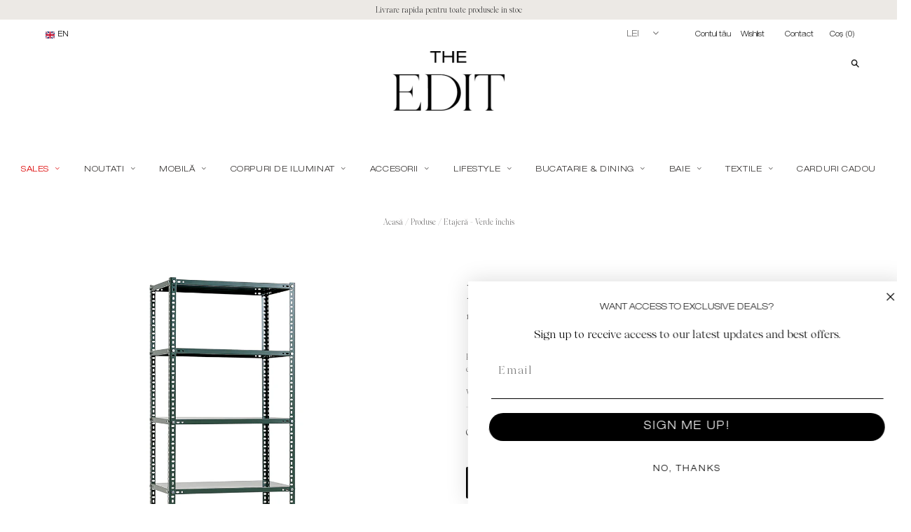

--- FILE ---
content_type: image/svg+xml
request_url: https://theedit.ro/cdn/shop/t/6/assets/gray.svg
body_size: -616
content:
<svg width="64" height="64" xmlns="http://www.w3.org/2000/svg">
 <!-- Created with Method Draw - http://github.com/duopixel/Method-Draw/ -->
 <defs>
  <radialGradient r="0.5" cy="0.5" cx="0.5" spreadMethod="pad" id="svg_4">
   <stop offset="1" stop-color="#AAA"/>
   <stop offset="1" stop-color="transparent"/>
  </radialGradient>
 </defs>
 <g>
  <title>background</title>
  <rect fill="url(#svg_4)" id="canvas_background" height="64" width="64" y="0" x="0"/>
  <g display="none" overflow="visible" y="0" x="0" height="100%" width="100%" id="canvasGrid">
   <rect fill="url(#gridpattern)" stroke-width="0" y="0" x="0" height="100%" width="100%"/>
  </g>
 </g>
 <g>
  <title>Layer 1</title>
  <ellipse stroke="#AAA" ry="31.212776" rx="31.190906" id="svg_2" cy="31.969086" cx="32.00137" stroke-width="1.5" fill="#AAA"/>
 </g>
</svg>